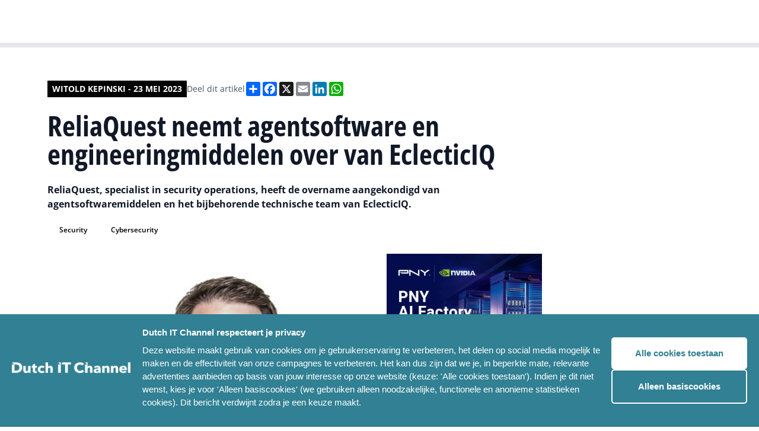

--- FILE ---
content_type: text/html; charset=UTF-8
request_url: https://www.dutchitchannel.nl/news/374858/reliaquest-neemt-agentsoftware-en-engineeringmiddelen-over-van-eclecticiq
body_size: 20029
content:


<!DOCTYPE html>
<html lang="en">
	<head>
		<meta charset="UTF-8"/>

		<meta name="viewport" content="width=device-width, initial-scale=1.0"/>

		<script type="module">!function(){const e=document.createElement("link").relList;if(!(e&&e.supports&&e.supports("modulepreload"))){for(const e of document.querySelectorAll('link[rel="modulepreload"]'))r(e);new MutationObserver((e=>{for(const o of e)if("childList"===o.type)for(const e of o.addedNodes)if("LINK"===e.tagName&&"modulepreload"===e.rel)r(e);else if(e.querySelectorAll)for(const o of e.querySelectorAll("link[rel=modulepreload]"))r(o)})).observe(document,{childList:!0,subtree:!0})}function r(e){if(e.ep)return;e.ep=!0;const r=function(e){const r={};return e.integrity&&(r.integrity=e.integrity),e.referrerpolicy&&(r.referrerPolicy=e.referrerpolicy),"use-credentials"===e.crossorigin?r.credentials="include":"anonymous"===e.crossorigin?r.credentials="omit":r.credentials="same-origin",r}(e);fetch(e.href,r)}}();</script>
<script type="module" src="/assets/assets/app.26d28ebb.js" crossorigin onload="e=new CustomEvent(&#039;vite-script-loaded&#039;, {detail:{path: &#039;src/app.js&#039;}});document.dispatchEvent(e);"></script>
<link href="/assets/assets/app.4063a434.css" rel="stylesheet">

				<link
		rel="stylesheet" href="/assets/styles/fonts.css"/>

				
			<link rel="stylesheet" href="/assets/styles/colors-dit.css"/>

			<link rel="apple-touch-icon" sizes="180x180" href="/favicon_dic/apple-touch-icon.png">
			<link rel="icon" type="image/png" sizes="32x32" href="/favicon_dic/favicon-32x32.png">
			<link rel="icon" type="image/png" sizes="16x16" href="/favicon_dic/favicon-16x16.png">
			<link rel="manifest" href="/favicon_dic/site.webmanifest">
			<link rel="mask-icon" href="/favicon_dic/safari-pinned-tab.svg" color="#5bbad5">
			<link rel="shortcut icon" href="/favicon_dic/favicon.ico">
			<meta name="msapplication-TileColor" content="#da532c">
			<meta name="msapplication-config" content="/favicon_dic/browserconfig.xml">
			<meta name="theme-color" content="#ffffff">

			
		
		<link rel="stylesheet" href="https://cdn.jsdelivr.net/npm/swiper@8/swiper-bundle.min.css"/>
		<link rel="stylesheet" href="https://cdn.jsdelivr.net/npm/@fancyapps/ui@4.0/dist/fancybox.css"/>
		<title>Dutch IT Channel
							-
				ReliaQuest neemt agentsoftware en engineeringmiddelen over van EclecticIQ
					</title>
		<script defer src="https://unpkg.com/alpinejs@3.10.3/dist/cdn.min.js"></script>
				<script src="https://cdn.jsdelivr.net/npm/swiper@8/swiper-bundle.min.js"></script>
				<script src="https://cdn.jsdelivr.net/npm/@fancyapps/ui@4.0/dist/fancybox.umd.js"></script>
				<script async src="https://platform.twitter.com/widgets.js" charset="utf-8"></script>
		<style>
									        [x-cloak] {
						            display: none;
						        }
						    </style>
						
						    <script>
						      window.dataLayer = window.dataLayer || [];
						    </script>
						
						    						
						    						    						    						
						    						      						      						      						        						      						    						      						      						        						      						      						    						      						        						      						      						      						    						
						  <title>Dutch IT Channel | ReliaQuest neemt agentsoftware en…</title>
<script>dataLayer = [];
(function(w,d,s,l,i){w[l]=w[l]||[];w[l].push({'gtm.start':
new Date().getTime(),event:'gtm.js'});var f=d.getElementsByTagName(s)[0],
j=d.createElement(s),dl=l!='dataLayer'?'&l='+l:'';j.async=true;j.src=
'https://www.googletagmanager.com/gtm.js?id='+i+dl;f.parentNode.insertBefore(j,f);
})(window,document,'script','dataLayer','GTM-KPVGL58');
</script><meta name="generator" content="SEOmatic">
<meta name="keywords" content="Security, cybersecurity">
<meta name="description" content="ReliaQuest neemt agentsoftware en engineeringmiddelen over van EclecticIQ">
<meta name="referrer" content="no-referrer-when-downgrade">
<meta name="robots" content="all">
<meta content="nl_NL" property="og:locale">
<meta content="Dutch IT Channel" property="og:site_name">
<meta content="website" property="og:type">
<meta content="https://www.dutchitchannel.nl/news/374858/reliaquest-neemt-agentsoftware-en-engineeringmiddelen-over-van-eclecticiq" property="og:url">
<meta content="ReliaQuest neemt agentsoftware en engineeringmiddelen over van…" property="og:title">
<meta content="ReliaQuest neemt agentsoftware en engineeringmiddelen over van EclecticIQ" property="og:description">
<meta content="https://dim-platform.transforms.svdcdn.com/production/uploads/articles/joep-gommers-persfoto-eletriq-2023-wk.jpg?w=1200&amp;h=630&amp;q=82&amp;auto=format&amp;fit=crop&amp;dm=1684405035&amp;s=59a9ea82a516a46913b6d8c896f4f70f" property="og:image">
<meta content="1200" property="og:image:width">
<meta content="630" property="og:image:height">
<meta content="ReliaQuest, specialist in security operations, heeft de overname aangekondigd van agentsoftwaremiddelen en het bijbehorende technische team van EclecticIQ." property="og:image:alt">
<meta name="twitter:card" content="summary_large_image">
<meta name="twitter:creator" content="@">
<meta name="twitter:title" content="ReliaQuest neemt agentsoftware en engineeringmiddelen over van…">
<meta name="twitter:description" content="ReliaQuest neemt agentsoftware en engineeringmiddelen over van EclecticIQ">
<meta name="twitter:image" content="https://dim-platform.transforms.svdcdn.com/production/uploads/articles/joep-gommers-persfoto-eletriq-2023-wk.jpg?w=800&amp;h=418&amp;q=82&amp;auto=format&amp;fit=crop&amp;dm=1684405035&amp;s=055913f52ddd53a8f7729bdd0de0a483">
<meta name="twitter:image:width" content="800">
<meta name="twitter:image:height" content="418">
<meta name="twitter:image:alt" content="ReliaQuest, specialist in security operations, heeft de overname aangekondigd van agentsoftwaremiddelen en het bijbehorende technische team van EclecticIQ.">
<link href="https://www.dutchitchannel.nl/news/374858/reliaquest-neemt-agentsoftware-en-engineeringmiddelen-over-van-eclecticiq" rel="canonical">
<link href="https://www.dutchitchannel.nl/" rel="home">
<link type="text/plain" href="https://www.dutchitchannel.nl/humans.txt" rel="author">
<link href="https://www.dutchitleaders.nl/news/374858/reliaquest-neemt-agentsoftware-en-engineeringmiddelen-over-van-eclecticiq" rel="alternate" hreflang="nl-nl">
<link href="https://www.dutchitchannel.nl/news/374858/reliaquest-neemt-agentsoftware-en-engineeringmiddelen-over-van-eclecticiq" rel="alternate" hreflang="x-default">
<link href="https://www.dutchitchannel.nl/news/374858/reliaquest-neemt-agentsoftware-en-engineeringmiddelen-over-van-eclecticiq" rel="alternate" hreflang="nl-nl">
<style>button[type=submit].ff-loading{display:inline-flex;flex-wrap:nowrap;align-items:center}button[type=submit].ff-loading:before{content:"";display:block;flex:1 0 11px;width:11px;height:11px;margin-right:10px;border-style:solid;border-width:2px;border-color:transparent transparent #fff #fff;border-radius:50%;animation:ff-loading .5s linear infinite}@keyframes ff-loading{0%{transform:rotate(0)}100%{transform:rotate(1turn)}}.freeform-pages{display:flex;padding:0;margin:0 0 10px;list-style:none}.freeform-pages li{margin:0 10px 0 0}.freeform-row{display:flex;justify-content:space-between;margin:0 -15px}.freeform-row .freeform-column{flex:1 0;padding:10px 0;margin:0 15px;box-sizing:border-box}.freeform-row .freeform-column>.freeform-row:first-child{margin-top:-10px}.freeform-row .freeform-column label{display:block}.freeform-row .freeform-column .input-group-one-line{display:flex;flex-wrap:wrap}.freeform-row .freeform-column .input-group-one-line label{padding-right:10px}.freeform-row .freeform-column .freeform-label{font-weight:bold}.freeform-row .freeform-column .freeform-label.freeform-required:after{content:"*";margin-left:5px;color:red}.freeform-row .freeform-column .freeform-input{width:100%;display:block;box-sizing:border-box}.freeform-row .freeform-column .freeform-input[type=checkbox],.freeform-row .freeform-column .freeform-input[type=radio]{width:auto;display:inline;margin-right:5px}.freeform-row .freeform-column .freeform-input.StripeElement{padding:4px 2px;border:1px solid #ccc;height:30px}.freeform-row .freeform-column .freeform-input-only-label{font-weight:normal}.freeform-row .freeform-column .freeform-input-only-label>.freeform-input{display:inline-block;width:auto;margin-right:5px}.freeform-row .freeform-column .freeform-errors,.freeform-row .freeform-column .ff-errors{list-style:none;padding:0;margin:5px 0 0}.freeform-row .freeform-column .freeform-errors>li,.freeform-row .freeform-column .ff-errors>li{color:red}.freeform-row .freeform-column .freeform-instructions{margin:0 0 5px;font-size:13px;color:#aba7a7}.freeform-row .freeform-column.freeform-column-content-align-left{display:flex;justify-content:flex-start}.freeform-row .freeform-column.freeform-column-content-align-left>button:not(:first-of-type){margin-left:5px}.freeform-row .freeform-column.freeform-column-content-align-center{display:flex;justify-content:center}.freeform-row .freeform-column.freeform-column-content-align-center>button:not(:first-of-type){margin-left:5px}.freeform-row .freeform-column.freeform-column-content-align-right{display:flex;justify-content:flex-end}.freeform-row .freeform-column.freeform-column-content-align-right>button:not(:first-of-type){margin-left:5px}.freeform-row .freeform-column.freeform-column-content-align-spread{display:flex;justify-content:space-between}.freeform-row .freeform-column.freeform-column-content-align-spread>button:not(:first-of-type){margin-left:5px}.ff-form-errors{padding:15px;border:1px solid #f5c6cb;background:#f8d7da;border-radius:5px;color:#721c24}.ff-form-errors>p{margin:0}.freeform-form-has-errors{color:#721c24}
</style></head>
						
						  <body class="text-base font-normal bg-white font-body"
						    x-data="{navbarIsOpen: false, scrollFromTop: false}"
						    x-init="window.pageYOffset > 60 ? scrollFromTop = true : scrollFromTop = false"
						    @scroll.window="window.pageYOffset > 60 ? scrollFromTop = true : scrollFromTop = false"
						    :class="{'overflow-hidden': navbarIsOpen, 'overflow-auto': !navbarIsOpen}"><noscript><iframe src="https://www.googletagmanager.com/ns.html?id=GTM-KPVGL58"
height="0" width="0" style="display:none;visibility:hidden"></iframe></noscript>

						                    

<header class="navigation navigation--brand-colors"
    :class="{'xl:h-20': !scrollFromTop, 'xl:h-14': scrollFromTop}">
    <div class="flex items-center justify-between w-full max-w-7xl space-x-5">
        <a href="/">
            <img src="/assets/images/logos/dit-logo-mobile--white.svg"
                alt="Dutch IT Chanel Logo mobile"
                class="block lg:hidden resize-none"/>
            <img src="/assets/images/logos/dit-logo-desktop--white.svg"
                alt="Dutch IT Chanel Logo desktop"
                class="hidden resize-none duration-200 lg:block trasition-all"
                :class="{'md:h-7': !scrollFromTop, 'md:h-6': scrollFromTop}"/>
        </a>
        <div class="flex flex-row-reverse space-x-1 space-x-reverse lgExtended:flex-row lgExtended:space-x-2">
                    <nav x-cloak class="flex lgExtended:block">
                <button 
                    class="p-2 nav-menu-button lgExtended:hidden nav-menu-button--brand-colors" 
                    @click="navbarIsOpen = !navbarIsOpen">
                    <img src="/assets/images/icons/hamburger.svg"
                        alt="Menu Icon"
                        class="h-4 w-3.5" />
                </button>
                <ul class="fixed left-0 right-0 top-[50px] min-h-screen p-4 space-y-0 transition duration-200 transform translate-x-full lgExtended:top-0 lgExtended:relative lgExtended:flex lgExtended:items-center lgExtended:min-h-0 lgExtended:space-x-2 lg:px-20 lgExtended:p-0 lgExtended:translate-x-0 navigation-items-container--brand-colors lg:transition-none"
                    :class="{'translate-x-full': !navbarIsOpen, 'translate-x-0 h-screen lgExtended:h-fit overflow-y-auto lgExtended:overflow-visible pb-20 lgExtended:pb-0': navbarIsOpen}">
                                                                <li
                                                            x-data="{navbarDropdownIsOpen: false}"
                                @mouseleave="navbarDropdownIsOpen = false"
                                class="nav-item--desktop"
                                                    >
                                                            <a
                                    href="https://www.dutchitchannel.nl/projecten/gartner-it-symposium-xpo-2025"                                    class="nav-item-link--desktop nav-item-link--desktop--brand-colors"
                                                                    >
                                    <span>Gartner</span>
                                </a>
                                                                                </li>
                                            <li
                                                            x-data="{navbarDropdownIsOpen: false}"
                                @mouseleave="navbarDropdownIsOpen = false"
                                class="nav-item--desktop"
                                                    >
                                                            <a
                                    href="https://www.dutchitchannel.nl/agenda"                                    class="nav-item-link--desktop nav-item-link--desktop--brand-colors"
                                                                    >
                                    <span>IT-agenda</span>
                                </a>
                                                                                </li>
                                            <li
                                                            x-data="{navbarDropdownIsOpen: false}"
                                @mouseleave="navbarDropdownIsOpen = false"
                                class="nav-item--desktop"
                                                    >
                                                            <span
                                    class="nav-item-link--desktop nav-item-link--desktop--brand-colors"
                                    @click="navbarDropdownIsOpen = !navbarDropdownIsOpen"
                                    x-on:click.prevent
                                    :class="{'' : navbarDropdownIsOpen}">
                                    <span>Meer</span>
                                                                            <img src="/assets/images/icons/chevron-down.svg"
                                            alt="Chevron Down Icon"
                                            class="nav-item-link__icon"
                                            :class="{'transform rotate-180': navbarDropdownIsOpen, 'transform rotate-0': !navbarDropdownIsOpen}"/>
                                                                    </span>
                                                                                        <ul
                                    class="nav-dropdown-links__container--desktop bg-brand-800"
                                    x-show="navbarDropdownIsOpen"
                                    @click.away="navbarDropdownIsOpen = false">
                                                            <li
                                                    >
                                                            <a href="https://www.dutchitchannel.nl/team"                                    class="nav-dropdown-link--desktop"
                                                                    >
                                    Ons team
                                </a>
                                                                                </li>
                                            <li
                                                    >
                                                            <a href="https://www.dutchitchannel.nl/partners"                                    class="nav-dropdown-link--desktop"
                                                                    >
                                    Partners
                                </a>
                                                                                </li>
                                            <li
                                                    >
                                                            <a href="https://www.dutchitchannel.nl/magazines"                                    class="nav-dropdown-link--desktop"
                                                                    >
                                    Magazines
                                </a>
                                                                                </li>
                                                    </ul>
                                                    </li>
                                            <li
                                                            x-data="{navbarDropdownIsOpen: false}"
                                @mouseleave="navbarDropdownIsOpen = false"
                                class="nav-item--desktop"
                                                    >
                                                            <a
                                    href="https://www.dutchitleaders.nl"                                    class="nav-item-link--desktop nav-item-link--desktop--brand-colors"
                                    target="_blank"                                >
                                    <span>Dutch IT Leaders</span>
                                        <img src="/assets/images/icons/external-link.svg"
                                            alt="External Link Icon" 
                                            class="ml-2" />
                                </a>
                                                                                </li>
                    
                                                                <li 
                                                            class="nav-accordion-item--mobile border-brand-300"
                                x-data="{accordionItemIsOpen: false}"
                                @mousedown.outside="accordionItemIsOpen = false"
                                                    >
                                                            <a href="https://www.dutchitchannel.nl/projecten/gartner-it-symposium-xpo-2025"                                    class="nav-accordion-item-button--mobile nav-accordion-item-button--mobile--brand-colors"
                                                                    >
                                    Gartner
                                </a>
                                                                                </li>
                                            <li 
                                                            class="nav-accordion-item--mobile border-brand-300"
                                x-data="{accordionItemIsOpen: false}"
                                @mousedown.outside="accordionItemIsOpen = false"
                                                    >
                                                            <a href="https://www.dutchitchannel.nl/agenda"                                    class="nav-accordion-item-button--mobile nav-accordion-item-button--mobile--brand-colors"
                                                                    >
                                    IT-agenda
                                </a>
                                                                                </li>
                                            <li 
                                                            class="nav-accordion-item--mobile border-brand-300"
                                x-data="{accordionItemIsOpen: false}"
                                @mousedown.outside="accordionItemIsOpen = false"
                                                    >
                                                            <button 
                                    type="button"
                                    class="nav-accordion-item-button--mobile nav-accordion-item-button--mobile--brand-colors"
                                    @click="accordionItemIsOpen !== true ? accordionItemIsOpen = true : accordionItemIsOpen = null">
                                    <span>Meer</span>
                                    <img src="/assets/images/icons/chevron-down.svg"
                                        alt="Chevron Down Icon" 
                                        class="h-2 transition duration-200"
                                        :class="{'transform rotate-180': accordionItemIsOpen, 'transform rotate-0': !accordionItemIsOpen}" />
                                </button>
														                                                            <ul 
                                    class="nav-accordion-body-links__container--mobile"
                                    :class="{'mb-3': accordionItemIsOpen}"
                                    x-ref="accordionItemBody" 
                                    x-bind:style="accordionItemIsOpen == true && 'max-height: ' + $refs.accordionItemBody.scrollHeight + 'px'">
                                                            <li 
                                                    >
                                                            <a href="https://www.dutchitchannel.nl/team" 
                                    class="nav-accordion-body-link--mobile nav-accordion-body-link--mobile--brand-colors"
                                                                    >
                                    Ons team
                                </a>
                                                                                </li>
                                            <li 
                                                    >
                                                            <a href="https://www.dutchitchannel.nl/partners" 
                                    class="nav-accordion-body-link--mobile nav-accordion-body-link--mobile--brand-colors"
                                                                    >
                                    Partners
                                </a>
                                                                                </li>
                                            <li 
                                                    >
                                                            <a href="https://www.dutchitchannel.nl/magazines" 
                                    class="nav-accordion-body-link--mobile nav-accordion-body-link--mobile--brand-colors"
                                                                    >
                                    Magazines
                                </a>
                                                                                </li>
                                                    </ul>
                                                    </li>
                                            <li 
                                                            class="nav-accordion-item--mobile border-brand-300"
                                x-data="{accordionItemIsOpen: false}"
                                @mousedown.outside="accordionItemIsOpen = false"
                                                    >
                                                            <a href="https://www.dutchitleaders.nl"                                    class="nav-accordion-item-button--mobile nav-accordion-item-button--mobile--brand-colors"
                                    target="_blank"                                >
                                    <span>Dutch IT Leaders</span>
                                    <img src="/assets/images/icons/external-link.svg"
                                        alt="External Link Icon" 
                                        class="ml-2" />
                                </a>
                                                                                </li>
                                    </ul>
            </nav>
            <a href="/zoeken" class="w-9 h-11 flex items-center self-center p-2 nav-search-link nav-search-link--brand-colors">
                <img src="/assets/images/icons/search.svg" class="w-5 h-5" alt="Search icon"/>
            </a>
        </div>
  </div>
</header>
						 	  <main class="overflow-hidden pt-14 md:pt-20">
						
						      						      						      
						      
	<div class="flex justify-center px-4 article-single lg:px-20 py-9 lg:py-14">
		<div class="w-full max-w-7xl">
			<article
				class="grid grid-cols-6 gap-4 article lg:grid-cols-12 lg:gap-6">
								<div class="col-span-6 lg:col-span-9 lg:row-span-1">
					<div class="flex flex-col-reverse gap-2.5 md:flex-row md:gap-3 md:items-center">
						<span class="author-name">
																								Witold Kepinski
																-
								23 mei 2023
													</span>
						<div class="sharing-links__container">
							<span class="sharing-links__title">
																	Deel dit artikel
															</span>
							<div class="flex flex-wrap gap-2.5">
								<div class="a2a_kit a2a_kit_size_24 a2a_default_style">
  <a class="a2a_dd" href="https://www.addtoany.com/share"></a>
  <a class="a2a_button_facebook"></a>
  <a class="a2a_button_x"></a>
  <a class="a2a_button_email"></a>
  <a class="a2a_button_linkedin"></a>
  <a class="a2a_button_whatsapp"></a>
</div>
<script>
  var a2a_config = a2a_config || {};
  a2a_config.locale = "nl";
</script>
<script async src="https://static.addtoany.com/menu/page.js"></script>							</div>
						</div>
					</div>
										
					<h1 class="title">
						ReliaQuest neemt agentsoftware en engineeringmiddelen over van EclecticIQ
					</h1>

					
													<p class="summary">
								ReliaQuest, specialist in security operations, heeft de overname aangekondigd van agentsoftwaremiddelen en het bijbehorende technische team van EclecticIQ.
							</p>
						
					
											<div class="tags__container">
															<a href="https://www.dutchitchannel.nl/zoeken?tag=security"
  class="tag text-brand-800 bg-brand-300">
  Security
</a>
															<a href="https://www.dutchitchannel.nl/zoeken?tag=cybersecurity"
  class="tag text-brand-800 bg-brand-300">
  Cybersecurity
</a>
													</div>
									</div>
												<div
					class="flex flex-col col-span-6 gap-4 lg:col-start-1 lg:col-end-7 lg:gap-6">
																										<div class="">
							<img class="content-image" src="https://dim-platform.transforms.svdcdn.com/production/uploads/articles/joep-gommers-persfoto-eletriq-2023-wk.jpg?w=1200&amp;q=82&amp;auto=format&amp;fit=crop&amp;dm=1684405035&amp;s=df0cc09484f36094eb9ed390efd8103a" alt="ReliaQuest neemt agentsoftware en engineeringmiddelen over van EclecticIQ image"/>
						</div>
																					<div class="">
							<div class="content-text-with-redactor">
								<p>Deze overname voegt zowel snelheid als capaciteit toe aan GreyMatter's snelgroeiende lijst van bilaterale integraties voor een grotere automatisering van detectie, onderzoek en respons. Met meer dan 80 integraties vandaag, zal dit niet alleen de mogelijkheden van de huidige integraties verbeteren, maar zal ReliaQuest ook in staat stellen om snel nieuwe integraties te laten groeien en snel te reageren op nieuwe en opkomende technologieën.</p>

<p>"We weten hoe belangrijk het is dat beveiligingsteams snel toegang hebben tot bruikbare gegevens, zodat ze de resultaten voor hun bedrijf kunnen helpen verbeteren", zegt Brian Murphy, oprichter en CEO van ReliaQuest. "In combinatie met onze onlangs aangekondigde generatieve AI-mogelijkheden binnen GreyMatter Intelligent Analysis, zullen deze nieuwe agentmiddelen ReliaQuest-klanten in staat stellen hun gemiddelde tijd om beveiligingsincidenten op te lossen drastisch terug te brengen van uren naar minuten."</p>
<p><a href="https://bit.ly/eclecticiq-reliaquest" target="_blank" rel="noreferrer noopener">EclecticIQ</a>, opgericht in 2014 met het hoofdkantoor in Nederland, is een toonaangevende Europese leverancier van cyberbeveiliging die wereldwijd actief is. Het bedrijf is onlangs door de Europese VC-gemeenschap uitgeroepen tot een van de 10 <a href="https://sifted.eu/articles/10-defence-tech-startups-to-watch" target="_blank" rel="noreferrer noopener">'Europese start-ups op het gebied van defensietechnologie om in de gaten te houden' .</a></p>
<p>“EclecticIQ stelt beveiligingsteams in staat met innovatieve technologie om het volledige potentieel van Cyber ​​Threat Intelligence te ontsluiten, de verdediging te versterken en risico's proactief te beperken. Net als ReliaQuest geloven we sterk in open en uitbreidbare technologieën. Door deze overeenkomst met ReliaQuest aan te gaan, kunnen meer organisaties profiteren van de krachtige agenttechnologie die we hebben gebouwd”, aldus Joep Gommers (foto), oprichter en CEO van <a href="https://bit.ly/eclecticiq-reliaquest" target="_blank" rel="noreferrer noopener">EclecticIQ</a> .</p>
							</div>
						</div>
					
					
					

											<div>
							<a href="/redactie" class="inline-flex px-4 py-2 font-semibold button--primary bg-brand-600">
								Tip de redactie
							</a>
						</div>
									</div>

								<div
					class="flex flex-col col-span-6 gap-4 lg:col-start-7 lg:col-end-13 lg:gap-6">
					
					<div class="grid grid-cols-1 gap-4 md:grid-cols-2 lg:gap-6">
													<a href="https://www.pny.com/en-eu/professional/solutions/pny-ai-factory?utm_source=dutshitchannel&amp;utm_medium=banner&amp;utm_campaign=ai_factory&amp;utm_content=672x560" target="_blank" onclick="
  trackBannerClick(
    722294, 
    'PNY 01-2026 BW', 
    'square', 
    '', 
    ''
  )">
  <img src="https://dim-platform.transforms.svdcdn.com/production/uploads/ads/pny-ai-factory-display-uk-672x560-1.jpg?w=672&amp;h=560&amp;auto=compress%2Cformat&amp;fit=crop&amp;dm=1768231327&amp;s=71fd2cccd80d9cbbab3938e80ff9c2af" alt="PNY 01-2026 BW" />
</a>

<script>
window.dataLayer = window.dataLayer || []; 
window.dataLayer.push({
  event: "banner_view",
  banners: [
      {
        banner_id: 722294,
        banner_name: 'PNY 01-2026 BW',
        banner_format: 'square',
        partner_id: '',
        partner_name: ''
      }
  ]
});
</script>						
											</div>

										

										

          
																																														<div class="">
															  <section class="related-events">
    <div class="md:flex md:justify-between md:items-center">
              <h2 class="text-2xl font-bold text-gray-900 uppercase md:text-3xl font-title">
          Dutch IT events
        </h2>
                    <a href="#"
          class="hidden py-2 font-semibold md:block button--primary bg-brand-600">
          Alle events
        </a>
          </div>
    <div class="related-events-swiper">
      <div class="flex flex-row swiper-wrapper">
                  

<div class="spotlight-item swiper-slide ">
      <a href="https://www.dutchitchannel.nl/evenementen/dutch-it-security-day-op-18-juni-2025"
      class="grid h-full grid-cols-1 grid-rows-1 overflow-hidden group">
                                              <div class="spotlight-item__background group-hover:scale-105"
        style="background-image: url(https://dim-platform.transforms.svdcdn.com/production/uploads/articles/trust-security-freepik-08-2023-WH.jpg?w=600&amp;h=600&amp;auto=compress%2Cformat&amp;fit=crop&amp;dm=1693382007&amp;s=530d985362e903750396bafd20bb8358)"></div>

      <div class="spotlight-item__foreground p-3 lg:p-4">
        <div class="foreground__body">
          <div class="foreground__article-type">
                                      <img src="/assets/images/icons/event-black.svg"
                alt="Event icon" />
                        <p class="article-type__text">
              Event
            </p>
          </div>
                      <p class="foreground__article-title text-xl">
              Dutch IT Security Day op 18 juni 2026
            </p>
                  </div>
      </div>
    </a>
  </div>
                  

<div class="spotlight-item swiper-slide ">
      <a href="https://www.dutchitchannel.nl/evenementen/dutch-it-channel-awards-2025"
      class="grid h-full grid-cols-1 grid-rows-1 overflow-hidden group">
                                              <div class="spotlight-item__background group-hover:scale-105"
        style="background-image: url(https://dim-platform.transforms.svdcdn.com/production/uploads/articles/dutch-it-channel-awards-2023-14-maart-2024-receptie-studio21-hilversum.jpg?w=600&amp;h=600&amp;auto=compress%2Cformat&amp;fit=crop&amp;dm=1710597728&amp;s=9f47b388a7f47073cec5999eaeb355d0)"></div>

      <div class="spotlight-item__foreground p-3 lg:p-4">
        <div class="foreground__body">
          <div class="foreground__article-type">
                                      <img src="/assets/images/icons/event-black.svg"
                alt="Event icon" />
                        <p class="article-type__text">
              Event
            </p>
          </div>
                      <p class="foreground__article-title text-xl">
              Dutch IT Channel Awards 2025
            </p>
                  </div>
      </div>
    </a>
  </div>
              </div>
    </div>
          <div class="flex mt-4 md:hidden">
        <a href="#"
          class="py-2 font-semibold button--primary bg-brand-600">
          Alle events
        </a>
      </div>
      </section>
  <!-- prettier-ignore-start -->
	<script>
		const relatedEventsSwiper = new Swiper('.related-events-swiper', { 
			direction: 'horizontal', 
			loop: false, 
			slidesPerView: "auto", 
			spaceBetween: 16,
			breakpoints: { 
				768: { spaceBetween: 24 }, 
			}, 
			a11y: true, 
			keyboardControl: true, 
			grabCursor: true, 
		});
	</script>
	<!-- prettier-ignore-end -->
							</div>
															</div>

				<div class="col-span-6">
																		<a href="https://www.pny.com/en-eu/professional/solutions/pny-ai-factory?utm_source=dutshitchannel&amp;utm_medium=banner&amp;utm_campaign=ai_factory&amp;utm_content=936x120" class="w-full flex h-full" target=&quot;_blank&quot; onclick="
																				  trackBannerClick(
																				    722298,
																				    'PNY 01-2026 BN',
																				    'horizontal',
																				    '',
																				    ''
																				  )">
			<img class="w-full" src="https://dim-platform.transforms.svdcdn.com/production/uploads/ads/pny-ai-factory-display-uk-936x120-1.jpg?w=936&amp;h=120&amp;auto=compress%2Cformat&amp;fit=crop&amp;dm=1768231325&amp;s=cf2a848edf5fdb184d86989f28dcc04b" alt="PNY 01-2026 BN"/>
		</a>

		<script>
window.dataLayer = window.dataLayer || []; 
window.dataLayer.push({
  event: "banner_view",
  banners: [
      {
        banner_id: 722298,
        banner_name: 'PNY 01-2026 BN',
        banner_format: 'horizontal',
        partner_id: '',
        partner_name: ''
      }
  ]
});
</script>									</div>
																                          													<div class="col-span-6 lg:col-start-1 lg:col-end-7 lg:row-span-1">
						

<section class="related-articles-by-partner">
  <div>
    <div class="block">
      <div class="flex flex-col items-end">
	<svg class="divider-icon" width="100%" height="2" viewBox="0 0 628 2" fill="none" xmlns="http://www.w3.org/2000/svg" preserveAspectRatio="none">
		<rect width="628" height="2"/>
	</svg>
	<svg class="divider-icon" width="16" height="16" viewBox="0 0 16 16" fill="none" xmlns="http://www.w3.org/2000/svg">
		<path d="M16 0V16L0 0H16Z"/>
	</svg>
</div>    </div>
    <div>
      <h2 class="title">
        Meer over Security
      </h2>

              
<div class="mt-4 highlight-item">
  <a href="https://www.dutchitchannel.nl/news/722716/kritiek-lek-in-cisco-beveiligingssoftware" class="flex flex-row space-x-3 group">
          <div class="flex-shrink-0">
					<img class="object-cover w-16 lg:w-[90px]"
						src="https://dim-platform.transforms.svdcdn.com/production/uploads/articles/187753_cisco-logo-2021-witold.jpg?w=180&amp;h=140&amp;auto=compress%2Cformat&amp;fit=crop&amp;dm=1679988850&amp;s=313e37b2da44f10710bd6ccf9fa67ec2"
						alt="Kritiek lek in Cisco-beveiligingssoftware" />
      </div>
        <div class="flex flex-col">
              <div class="flex flex-row flex-wrap items-center space-x-1 text-sm text-gray-500">
                                <svg class="fill-gray-500" width="16" height="11" viewBox="0 0 16 11" fill="none" xmlns="http://www.w3.org/2000/svg">
<path d="M15.2188 0H2.53125C2.14844 0 1.875 0.300781 1.875 0.65625V0.875H0.78125C0.398438 0.875 0.125 1.17578 0.125 1.53125V8.96875C0.125 9.81641 0.808594 10.5 1.65625 10.5H14.5625C15.2734 10.5 15.875 9.92578 15.875 9.1875V0.65625C15.875 0.300781 15.5742 0 15.2188 0ZM1.65625 9.1875C1.51953 9.1875 1.4375 9.10547 1.4375 8.96875V2.1875H1.875V8.96875C1.875 9.10547 1.76562 9.1875 1.65625 9.1875ZM8.10938 8.75H3.95312C3.76172 8.75 3.625 8.61328 3.625 8.42188V8.20312C3.625 8.03906 3.76172 7.875 3.95312 7.875H8.10938C8.27344 7.875 8.4375 8.03906 8.4375 8.20312V8.42188C8.4375 8.61328 8.27344 8.75 8.10938 8.75ZM13.7969 8.75H9.64062C9.44922 8.75 9.3125 8.61328 9.3125 8.42188V8.20312C9.3125 8.03906 9.44922 7.875 9.64062 7.875H13.7969C13.9609 7.875 14.125 8.03906 14.125 8.20312V8.42188C14.125 8.61328 13.9609 8.75 13.7969 8.75ZM8.10938 6.125H3.95312C3.76172 6.125 3.625 5.98828 3.625 5.79688V5.57812C3.625 5.41406 3.76172 5.25 3.95312 5.25H8.10938C8.27344 5.25 8.4375 5.41406 8.4375 5.57812V5.79688C8.4375 5.98828 8.27344 6.125 8.10938 6.125ZM13.7969 6.125H9.64062C9.44922 6.125 9.3125 5.98828 9.3125 5.79688V5.57812C9.3125 5.41406 9.44922 5.25 9.64062 5.25H13.7969C13.9609 5.25 14.125 5.41406 14.125 5.57812V5.79688C14.125 5.98828 13.9609 6.125 13.7969 6.125ZM13.7969 3.5H3.95312C3.76172 3.5 3.625 3.36328 3.625 3.17188V2.07812C3.625 1.91406 3.76172 1.75 3.95312 1.75H13.7969C13.9609 1.75 14.125 1.91406 14.125 2.07812V3.17188C14.125 3.36328 13.9609 3.5 13.7969 3.5Z"/>
</svg>
          																														<span class="not-italic capitalize">Nieuws -&nbsp</span>
																							<span>Witold Kepinski -&nbsp</span>
																						<span>17-01-2026</span>
					        </div>
      
              <p class="text-sm font-semibold text-gray-900 group-hover:underline">
          Kritiek lek in Cisco-beveiligingssoftware
        </p>
                    <p class="mt-1 text-xs font-bold text-gray-500 uppercase lg:block">
                                    Security,                                                cyberseurity,                              </p>
          </div>
  </a>
</div>
              
<div class="mt-4 highlight-item">
  <a href="https://www.dutchitchannel.nl/news/722715/microsoft-windows-11-25h2-nu-breed-beschikbaar" class="flex flex-row space-x-3 group">
          <div class="flex-shrink-0">
					<img class="object-cover w-16 lg:w-[90px]"
						src="https://dim-platform.transforms.svdcdn.com/production/uploads/articles/windows-11-persfoto-05-2024-microsoft.jpg?w=180&amp;h=140&amp;auto=compress%2Cformat&amp;fit=crop&amp;dm=1715594531&amp;s=871b28197ed75398c8665bcd52990a0b"
						alt="Microsoft Windows 11 25H2 nu breed beschikbaar" />
      </div>
        <div class="flex flex-col">
              <div class="flex flex-row flex-wrap items-center space-x-1 text-sm text-gray-500">
                                <svg class="fill-gray-500" width="16" height="11" viewBox="0 0 16 11" fill="none" xmlns="http://www.w3.org/2000/svg">
<path d="M15.2188 0H2.53125C2.14844 0 1.875 0.300781 1.875 0.65625V0.875H0.78125C0.398438 0.875 0.125 1.17578 0.125 1.53125V8.96875C0.125 9.81641 0.808594 10.5 1.65625 10.5H14.5625C15.2734 10.5 15.875 9.92578 15.875 9.1875V0.65625C15.875 0.300781 15.5742 0 15.2188 0ZM1.65625 9.1875C1.51953 9.1875 1.4375 9.10547 1.4375 8.96875V2.1875H1.875V8.96875C1.875 9.10547 1.76562 9.1875 1.65625 9.1875ZM8.10938 8.75H3.95312C3.76172 8.75 3.625 8.61328 3.625 8.42188V8.20312C3.625 8.03906 3.76172 7.875 3.95312 7.875H8.10938C8.27344 7.875 8.4375 8.03906 8.4375 8.20312V8.42188C8.4375 8.61328 8.27344 8.75 8.10938 8.75ZM13.7969 8.75H9.64062C9.44922 8.75 9.3125 8.61328 9.3125 8.42188V8.20312C9.3125 8.03906 9.44922 7.875 9.64062 7.875H13.7969C13.9609 7.875 14.125 8.03906 14.125 8.20312V8.42188C14.125 8.61328 13.9609 8.75 13.7969 8.75ZM8.10938 6.125H3.95312C3.76172 6.125 3.625 5.98828 3.625 5.79688V5.57812C3.625 5.41406 3.76172 5.25 3.95312 5.25H8.10938C8.27344 5.25 8.4375 5.41406 8.4375 5.57812V5.79688C8.4375 5.98828 8.27344 6.125 8.10938 6.125ZM13.7969 6.125H9.64062C9.44922 6.125 9.3125 5.98828 9.3125 5.79688V5.57812C9.3125 5.41406 9.44922 5.25 9.64062 5.25H13.7969C13.9609 5.25 14.125 5.41406 14.125 5.57812V5.79688C14.125 5.98828 13.9609 6.125 13.7969 6.125ZM13.7969 3.5H3.95312C3.76172 3.5 3.625 3.36328 3.625 3.17188V2.07812C3.625 1.91406 3.76172 1.75 3.95312 1.75H13.7969C13.9609 1.75 14.125 1.91406 14.125 2.07812V3.17188C14.125 3.36328 13.9609 3.5 13.7969 3.5Z"/>
</svg>
          																														<span class="not-italic capitalize">Nieuws -&nbsp</span>
																							<span>Witold Kepinski -&nbsp</span>
																						<span>17-01-2026</span>
					        </div>
      
              <p class="text-sm font-semibold text-gray-900 group-hover:underline">
          Microsoft Windows 11 25H2 nu breed beschikbaar
        </p>
                    <p class="mt-1 text-xs font-bold text-gray-500 uppercase lg:block">
                                    Besturingssysteem,                                                Besturingssystemen,                                                notebooks,                                                PC,                                                Software                                                    </p>
          </div>
  </a>
</div>
              
<div class="mt-4 highlight-item">
  <a href="https://www.dutchitchannel.nl/news/722678/aikido-krijgt-kapitaalinjectie-van-60-miljoen-dollar" class="flex flex-row space-x-3 group">
          <div class="flex-shrink-0">
					<img class="object-cover w-16 lg:w-[90px]"
						src="https://dim-platform.transforms.svdcdn.com/production/uploads/articles/investering-investment-private-equity-freepik-03-2025-wh.jpg?w=180&amp;h=140&amp;auto=compress%2Cformat&amp;fit=crop&amp;dm=1741166762&amp;s=c5e2f5334b3a2dedfbaed82cd465563b"
						alt="Aikido krijgt kapitaalinjectie van 60 miljoen dollar" />
      </div>
        <div class="flex flex-col">
              <div class="flex flex-row flex-wrap items-center space-x-1 text-sm text-gray-500">
                                <svg class="fill-gray-500" width="16" height="11" viewBox="0 0 16 11" fill="none" xmlns="http://www.w3.org/2000/svg">
<path d="M15.2188 0H2.53125C2.14844 0 1.875 0.300781 1.875 0.65625V0.875H0.78125C0.398438 0.875 0.125 1.17578 0.125 1.53125V8.96875C0.125 9.81641 0.808594 10.5 1.65625 10.5H14.5625C15.2734 10.5 15.875 9.92578 15.875 9.1875V0.65625C15.875 0.300781 15.5742 0 15.2188 0ZM1.65625 9.1875C1.51953 9.1875 1.4375 9.10547 1.4375 8.96875V2.1875H1.875V8.96875C1.875 9.10547 1.76562 9.1875 1.65625 9.1875ZM8.10938 8.75H3.95312C3.76172 8.75 3.625 8.61328 3.625 8.42188V8.20312C3.625 8.03906 3.76172 7.875 3.95312 7.875H8.10938C8.27344 7.875 8.4375 8.03906 8.4375 8.20312V8.42188C8.4375 8.61328 8.27344 8.75 8.10938 8.75ZM13.7969 8.75H9.64062C9.44922 8.75 9.3125 8.61328 9.3125 8.42188V8.20312C9.3125 8.03906 9.44922 7.875 9.64062 7.875H13.7969C13.9609 7.875 14.125 8.03906 14.125 8.20312V8.42188C14.125 8.61328 13.9609 8.75 13.7969 8.75ZM8.10938 6.125H3.95312C3.76172 6.125 3.625 5.98828 3.625 5.79688V5.57812C3.625 5.41406 3.76172 5.25 3.95312 5.25H8.10938C8.27344 5.25 8.4375 5.41406 8.4375 5.57812V5.79688C8.4375 5.98828 8.27344 6.125 8.10938 6.125ZM13.7969 6.125H9.64062C9.44922 6.125 9.3125 5.98828 9.3125 5.79688V5.57812C9.3125 5.41406 9.44922 5.25 9.64062 5.25H13.7969C13.9609 5.25 14.125 5.41406 14.125 5.57812V5.79688C14.125 5.98828 13.9609 6.125 13.7969 6.125ZM13.7969 3.5H3.95312C3.76172 3.5 3.625 3.36328 3.625 3.17188V2.07812C3.625 1.91406 3.76172 1.75 3.95312 1.75H13.7969C13.9609 1.75 14.125 1.91406 14.125 2.07812V3.17188C14.125 3.36328 13.9609 3.5 13.7969 3.5Z"/>
</svg>
          																														<span class="not-italic capitalize">Nieuws -&nbsp</span>
																							<span>Witold Kepinski -&nbsp</span>
																						<span>17-01-2026</span>
					        </div>
      
              <p class="text-sm font-semibold text-gray-900 group-hover:underline">
          Aikido krijgt kapitaalinjectie van 60 miljoen dollar
        </p>
                    <p class="mt-1 text-xs font-bold text-gray-500 uppercase lg:block">
                                    cybersecurity,                                                Security,                                                investering,                              </p>
          </div>
  </a>
</div>
      
      <div class="flex mt-4">
        <a href="/zoeken?tag=security"
          class="px-4 py-2 font-semibold button--primary bg-brand-600 lg:py-3 lg:px-5">
          Alles over Security
        </a>
      </div>
    </div>
  </div>
</section>
					</div>

					  <script>
    window.dataLayer = window.dataLayer || [];
    window.dataLayer.push({
      event: "content_list",
      content_list_name: "singleArticleRelatedByTag",
      items: 
        [{
            position: 1,
            content_id: 722716,
			      content_type: "news",
            url: "https://www.dutchitchannel.nl/news/722716/kritiek-lek-in-cisco-beveiligingssoftware",
            title: "Kritiek lek in Cisco-beveiligingssoftware",
            date_created: "2026-01-17",
			      date_updated: "2026-01-17",
            tags: [ "Security","cyberseurity" ],
            is_spotlight: false,
			      is_highlight: false,
            author: "Witold Kepinski",
                                  }]
      });
  </script>
    <script>
    window.dataLayer = window.dataLayer || [];
    window.dataLayer.push({
      event: "content_list",
      content_list_name: "singleArticleRelatedByTag",
      items: 
        [{
            position: 2,
            content_id: 722715,
			      content_type: "news",
            url: "https://www.dutchitchannel.nl/news/722715/microsoft-windows-11-25h2-nu-breed-beschikbaar",
            title: "Microsoft Windows 11 25H2 nu breed beschikbaar",
            date_created: "2026-01-17",
			      date_updated: "2026-01-17",
            tags: [ "Besturingssysteem","Besturingssystemen","notebooks","PC","Software","Security" ],
            is_spotlight: false,
			      is_highlight: false,
            author: "Witold Kepinski",
                                  }]
      });
  </script>
    <script>
    window.dataLayer = window.dataLayer || [];
    window.dataLayer.push({
      event: "content_list",
      content_list_name: "singleArticleRelatedByTag",
      items: 
        [{
            position: 3,
            content_id: 722678,
			      content_type: "news",
            url: "https://www.dutchitchannel.nl/news/722678/aikido-krijgt-kapitaalinjectie-van-60-miljoen-dollar",
            title: "Aikido krijgt kapitaalinjectie van 60 miljoen dollar",
            date_created: "2026-01-17",
			      date_updated: "2026-01-16",
            tags: [ "cybersecurity","Security","investering" ],
            is_spotlight: false,
			      is_highlight: false,
            author: "Witold Kepinski",
                                  }]
      });
  </script>
  

																							<div class="col-span-6 lg:col-start-7 lg:col-end-13 lg:row-span-1">
							<section class="article-author">
  <div class="flex flex-col items-end">
	<svg class="divider-icon" width="100%" height="2" viewBox="0 0 628 2" fill="none" xmlns="http://www.w3.org/2000/svg" preserveAspectRatio="none">
		<rect width="628" height="2"/>
	</svg>
	<svg class="divider-icon" width="16" height="16" viewBox="0 0 16 16" fill="none" xmlns="http://www.w3.org/2000/svg">
		<path d="M16 0V16L0 0H16Z"/>
	</svg>
</div>  <div>
          <h2 class="article-author--title">
        Over Witold Kepinski
      </h2>
              <div class="article-author__body">
        <div class="article-author--author-social-information">
          <div class="article-author--author-avatar__container">
                          <img class="article-author--author-avatar"
                src="https://dim-platform.transforms.svdcdn.com/production/uploads/articles/Witold.jpeg?w=4000&amp;h=2667&amp;auto=compress%2Cformat&amp;fit=crop&amp;dm=1733764037&amp;s=ad9db6e86c66c31c8335c1c59bdf59e0"
                alt="Witold Kepinski" />
                      </div>
                      <div class="article-author__author-links__wrapper">
                              <a href="http://facebook.com/dutchitchannel" target="_blank">
                                    <svg width="20"
                    height="20"
                    viewBox="0 0 20 20"
                    fill="none"
                    xmlns="http://www.w3.org/2000/svg"
                    class="fill-brand-600">
                    <path d="M17.8571 0H2.14286C0.9375 0 0 0.982143 0 2.14286V17.8571C0 19.0625 0.9375 20 2.14286 20H8.25893V13.2143H5.44643V10H8.25893V7.58929C8.25893 4.82143 9.91071 3.25893 12.4107 3.25893C13.6607 3.25893 14.9107 3.48214 14.9107 3.48214V6.20536H13.5268C12.1429 6.20536 11.6964 7.05357 11.6964 7.94643V10H14.7768L14.2857 13.2143H11.6964V20H17.8571C19.0179 20 20 19.0625 20 17.8571V2.14286C20 0.982143 19.0179 0 17.8571 0Z" />
                  </svg>
                                  </a>
                              <a href="https://www.linkedin.com/in/witoldkepinski/" target="_blank">
                                    <svg width="21"
                    height="20"
                    viewBox="0 0 21 20"
                    fill="none"
                    xmlns="http://www.w3.org/2000/svg"
                    class="fill-brand-600">
                    <path d="M19.2853 0C19.6722 0 19.9996 0.14881 20.2674 0.446429C20.5651 0.714286 20.7139 1.04167 20.7139 1.42857V18.5714C20.7139 18.9583 20.5651 19.2857 20.2674 19.5536C19.9996 19.8512 19.6722 20 19.2853 20H2.14244C1.75553 20 1.41327 19.8512 1.11565 19.5536C0.847796 19.2857 0.713867 18.9583 0.713867 18.5714V1.42857C0.713867 1.04167 0.847796 0.714286 1.11565 0.446429C1.41327 0.14881 1.75553 0 2.14244 0H19.2853ZM6.7853 17.1429V7.58929H3.79422V17.1429H6.7853ZM4.06208 5.80357C4.38946 6.13095 4.79125 6.29464 5.26744 6.29464C5.74363 6.29464 6.14541 6.13095 6.4728 5.80357C6.82994 5.44643 7.00851 5.04464 7.00851 4.59821C7.00851 4.12202 6.82994 3.72024 6.4728 3.39286C6.14541 3.03571 5.74363 2.85714 5.26744 2.85714C4.79125 2.85714 4.38946 3.03571 4.06208 3.39286C3.7347 3.72024 3.57101 4.12202 3.57101 4.59821C3.57101 5.04464 3.7347 5.44643 4.06208 5.80357ZM17.8567 17.1429V11.9196C17.8567 10.4315 17.6037 9.3006 17.0978 8.52679C16.6216 7.75298 15.699 7.36607 14.3299 7.36607C13.6454 7.36607 13.0502 7.51488 12.5442 7.8125C12.068 8.11012 11.7258 8.46726 11.5174 8.88393H11.4728V7.58929H8.61565V17.1429H11.6067V12.4107C11.6067 11.6667 11.7258 11.0714 11.9639 10.625C12.202 10.1786 12.6633 9.95536 13.3478 9.95536C13.7049 9.95536 14.0026 10.0298 14.2407 10.1786C14.4787 10.3274 14.6276 10.5506 14.6871 10.8482C14.7764 11.1458 14.8359 11.4137 14.8657 11.6518C14.8954 11.8601 14.9103 12.1429 14.9103 12.5V17.1429H17.8567Z" />
                  </svg>
                                  </a>
                              <a href="http://twitter.com/witoldkepinski" target="_blank">
                                    <svg width="21"
                    height="20"
                    viewBox="0 0 21 20"
                    fill="none"
                    xmlns="http://www.w3.org/2000/svg"
                    class="fill-brand-600">
                    <path d="M18.7141 0H2.99979C1.79443 0 0.856934 0.982143 0.856934 2.14286V17.8571C0.856934 19.0625 1.79443 20 2.99979 20H18.7141C19.8748 20 20.8569 19.0625 20.8569 17.8571V2.14286C20.8569 0.982143 19.8748 0 18.7141 0ZM16.5266 7.09821C16.5266 7.23214 16.5266 7.36607 16.5266 7.5C16.5266 11.3393 13.5801 15.8036 8.17836 15.8036C6.52658 15.8036 5.00872 15.3571 3.71408 14.5089C3.93729 14.5536 4.16051 14.5536 4.38372 14.5536C5.76765 14.5536 7.01765 14.0625 8.04443 13.3036C6.74979 13.2589 5.67836 12.4107 5.27658 11.25C5.76765 11.3393 6.16943 11.3393 6.61586 11.2054C5.27658 10.9375 4.29443 9.77679 4.29443 8.34822V8.30357C4.65158 8.52679 5.09801 8.66072 5.58908 8.66072C4.78551 8.125 4.29443 7.23214 4.29443 6.25C4.29443 5.66964 4.42836 5.17857 4.69622 4.73214C6.12479 6.51786 8.31229 7.67857 10.723 7.8125C10.3212 5.84822 11.7944 4.19643 13.5801 4.19643C14.4284 4.19643 15.1873 4.55357 15.723 5.13393C16.3926 5 17.0176 4.77679 17.598 4.41964C17.3748 5.13393 16.8837 5.66964 16.3034 6.02679C16.8837 5.98214 17.4641 5.80357 17.9998 5.58036C17.598 6.16071 17.0623 6.69643 16.5266 7.09821Z" />
                  </svg>

                                  </a>
                          </div>
                  </div>
        <div class="article-author--author-description">
          <div>
                          <p class="article-author--summary">
                Witold Kepinski (1969) is Bestuurder, Editor-in-Chief en Director Content van Dutch IT Channel en Dutch IT Leaders.
Witold Kepinski is 25 jaar actief in de IT Media en Tech Business branche
              </p>
                                      <p class="article-author--description-text">
                Witold Kepinski geeft met een gespecialiseerd team van redacteuren, bloggers en videomakers inzicht in tech business trends en toepassingen waarmee IT-beslissers en Channel Partners impact maken.
              </p>
                      </div>
                      <div>
              <a href="https://www.dutchitchannel.nl/authors/witoldkepinski"
                class="py-2 font-semibold button--primary bg-brand-600 max-w-fit whitespace-nowrap">
                Auteur pagina
              </a>
            </div>
                  </div>
      </div>
      </div>
</section>
						</div>
													
			</article>
		</div>
	</div>
	<section class="newsletter freeform--regular">
  <div class="flex justify-center px-4 bg-brand-200 lg:px-20 py-9 md:pt-14 md:pb-16">
    <div class="w-full max-w-7xl">
      <div class="grid gap-4 md:gap-10">
        <div>
                      <h2 class="title">
              Wil jij dagelijkse updates?
            </h2>
                                <p class="mt-2 text-base text-gray-900 md:text-xl">
              Schrijf je dan in voor onze nieuwsbrief!
            </p>
                  </div>
          
<form  method="post" data-freeform data-id="dd43ea-form-kyJXVDloY-XNBk1akMK-DVbRBAr5HnAUOE6I6CpjrOoZxMeSSiOhqk2HfdOa" data-handle="newsletter" data-ajax data-disable-submit data-success-message="Je aanmelding wordt verwerkt." data-error-message="Sorry, er is een fout opgetreden bij het indienen van het formulier. Controleer de velden hieronder en probeer het opnieuw." data-gtm data-gtm-event-name="form_submit_newsletter_dic" >
<div class="freeform_form_handle" style="position: absolute !important; width: 0 !important; height: 0 !important; overflow: hidden !important;" aria-hidden="true" tabindex="-1"><label aria-hidden="true" tabindex="-1" for="freeform_form_handle">Leave this field blank</label><input type="text" value="" name="freeform_form_handle" id="freeform_form_handle" aria-hidden="true" autocomplete="off" tabindex="-1" /></div><input type="hidden" name="freeform_payload" value="OrSFKmWfPksRzJRTZMXfyWY4OTFlYTIyOGZmNTRiMmI4M2U3OTcxM2NmMzM2MjI4ODRiYWMxNzFkOTEyMmEwYjdkNDQwNGQ1NWQxZWY4ZjLOMz0w8Jgx2fowGDEJrBGjLlmnUXji3miGus8Y93VY/[base64]/0jMEcSodqee0sVCHbebWQSEhb+o7CoWI8+8GZ4ywh7sfGSt5k0p9tElIDvwvLOPHqPaPF4I3BZIJ9IfL3WQ==" />
<input type="hidden" name="formHash" value="kyJXVDloY-XNBk1akMK-DVbRBAr5HnAUOE6I6CpjrOoZxMeSSiOhqk2HfdOa" />
<input type="hidden" name="CRAFT_CSRF_TOKEN" value="NFT8Q_cE8HI-aDVjz4AEq-hHFx0YQI1cOR9mnChTtpR-UE_GcYBj0WcMqRGmcqEtE1pXWvfSY928PVMwIQvrGF5YIcZHO4TLMzUlvz7CAJk=" />
<input type="hidden" name="freeform-action" value="submit" />
<div id="dd43ea-form-kyJXVDloY-XNBk1akMK-DVbRBAr5HnAUOE6I6CpjrOoZxMeSSiOhqk2HfdOa" data-scroll-anchor style="display: none;"></div>
<input type="hidden" name="action" value="freeform/submit" />

<script>
  var form = document.querySelector('[data-id="dd43ea-form-kyJXVDloY-XNBk1akMK-DVbRBAr5HnAUOE6I6CpjrOoZxMeSSiOhqk2HfdOa"]');
  if (form) {
    form.addEventListener("freeform-stripe-styling", function (event) {
      event.detail.base = {
        fontSize: "16px",
        fontFamily: "-apple-system,BlinkMacSystemFont,\"Segoe UI\",Roboto,\"Helvetica Neue\",Arial,sans-serif,\"Apple Color Emoji\",\"Segoe UI Emoji\",\"Segoe UI Symbol\",\"Noto Color Emoji\"",
      }
    })
  }
</script>




<div class="freeform-row ">
                <div class="freeform-column  ff-fieldtype-text">
        <label for="form-input-naam" class="freeform-label freeform-required">Naam</label>
<input  class="freeform-input " name="naam" type="text" id="form-input-naam" placeholder="Naam" data-required/>

                
    </div>
                <div class="freeform-column  ff-fieldtype-text">
        <label for="form-input-bedrijf" class="freeform-label freeform-required">Bedrijf</label>
<input  class="freeform-input " name="bedrijf" type="text" id="form-input-bedrijf" placeholder="Bedrijf" data-required/>

                
    </div>
                <div class="freeform-column  ff-fieldtype-email">
        <label for="form-input-email" class="freeform-label freeform-required">Email</label>
<input  class="freeform-input" name="email" type="email" id="form-input-email" placeholder="E-mailadres" data-required/>

                
    </div>
                            <div class="freeform-column  freeform-column-content-align-left ff-fieldtype-submit">
        <button  class data-freeform-action="submit" type="submit" name="form_page_submit">Versturen</button>

                
    </div>
    </div>

</form>

      </div>
    </div>
  </div>
</section>

	<script>
window.dataLayer = window.dataLayer || []; 
window.dataLayer.push({
	event: "content_view",
 	item: 
	    {
			content_id: 374858,
			content_type: "news",
			url: "https://www.dutchitchannel.nl/news/374858/reliaquest-neemt-agentsoftware-en-engineeringmiddelen-over-van-eclecticiq",
			title: "ReliaQuest neemt agentsoftware en engineeringmiddelen over van EclecticIQ",
			date_created: "2023-05-23",
			date_updated: "2023-05-22",
			tags: [ "Security","cybersecurity" ],
			is_spotlight: false,
			is_highlight: false,
			author: "Witold Kepinski",
            			}
});
</script>
												            			
						    </main>
						        
<footer class="footer">
  <div class="flex justify-center px-4 lg:px-20 py-9 md:py-14">
    <div class="w-full max-w-7xl">
      <ul class="md:columns-2 lg:columns-3 xl:columns-4 md:grid-flow-col">
                          <li class="footer-section--desktop"             style="padding-top: 1rem">
                          <p class="footer-section-title--desktop">
                Projecten
              </p>
                                      <ul class="mt-2">
                          <li class="footer-section--desktop"             >
                          <a href="https://www.dutchitchannel.nl/projecten/cloud-project"                class="footer-section-link--desktop"
                              >
                Cloud
              </a>
                                  </li>
                      </ul>
                      </li>
                  <li class="footer-section--desktop"             style="padding-top: 1rem">
                          <p class="footer-section-title--desktop">
                Dutch IT Channel
              </p>
                                      <ul class="mt-2">
                          <li class="footer-section--desktop"             >
                          <a href="https://www.dutchitchannel.nl/evenementen"                class="footer-section-link--desktop"
                              >
                Alle evenementen
              </a>
                                  </li>
                  <li class="footer-section--desktop"             >
                          <a href="https://www.dutchitchannel.nl/team"                class="footer-section-link--desktop"
                              >
                Ons team
              </a>
                                  </li>
                  <li class="footer-section--desktop"             >
                          <a href="https://www.dutchitchannel.nl/"                class="footer-section-link--desktop"
                              >
                Homepage
              </a>
                                  </li>
                  <li class="footer-section--desktop"             >
                          <a href="https://www.dutchitchannel.nl/magazines"                class="footer-section-link--desktop"
                              >
                Magazines
              </a>
                                  </li>
                  <li class="footer-section--desktop"             >
                          <a href="https://www.dutchitchannel.nl/pagina/colofon"                class="footer-section-link--desktop"
                              >
                Colofon
              </a>
                                  </li>
                  <li class="footer-section--desktop"             >
                          <a href="https://www.canva.com/design/DAFM9nYTj-A/D0uUy91JD21LcKAVN3x1zw/view"                class="footer-section-link--desktop"
                target="_blank"              >
                Marketing mogelijkheden 2026
              </a>
                                  </li>
                  <li class="footer-section--desktop"             >
                          <a href="https://www.canva.com/design/DAF-2JfHcSI/7URMqBceW1RiD2byknOF7g/view?utm_content=DAF-2JfHcSI&amp;utm_campaign=designshare&amp;utm_medium=link&amp;utm_source=editor"                class="footer-section-link--desktop"
                target="_blank"              >
                Event mogelijkheden 2026
              </a>
                                  </li>
                  <li class="footer-section--desktop"             >
                          <a href="https://www.canva.com/design/DAF66DBrTzc/5_g4Ix-BefE0mNwCNMjQuw/view?utm_content=DAF66DBrTzc&amp;utm_campaign=designshare&amp;utm_medium=link&amp;utm_source=editor"                class="footer-section-link--desktop"
                target="_blank"              >
                Advertising opportunities 2026 ENG
              </a>
                                  </li>
                  <li class="footer-section--desktop"             >
                          <a href="https://www.canva.com/design/DAGAJS2bt3k/tVQbp1Ue0wShj4vL6nuK3g/view?utm_content=DAGAJS2bt3k&amp;utm_campaign=designshare&amp;utm_medium=link&amp;utm_source=editor"                class="footer-section-link--desktop"
                target="_blank"              >
                Event opportunities 2026 ENG
              </a>
                                  </li>
                      </ul>
                      </li>
                  <li class="footer-section--desktop"             style="padding-top: 1rem">
                          <p class="footer-section-title--desktop">
                Onze samenwerkingen
              </p>
                                      <ul class="mt-2">
                          <li class="footer-section--desktop"             >
                          <a href="https://www.dutchitchannel.nl/partners/canalys"                class="footer-section-link--desktop"
                              >
                Canalys
              </a>
                                  </li>
                  <li class="footer-section--desktop"             >
                          <a href="https://www.dutchitchannel.nl/partners/cloudlunch"                class="footer-section-link--desktop"
                              >
                CloudLunch
              </a>
                                  </li>
                  <li class="footer-section--desktop"             >
                          <a href="https://www.dutchitchannel.nl/partners/gartner"                class="footer-section-link--desktop"
                              >
                Gartner
              </a>
                                  </li>
                  <li class="footer-section--desktop"             >
                          <a href="https://www.dutchitchannel.nl/partners/nl-digital"                class="footer-section-link--desktop"
                              >
                NL Digital
              </a>
                                  </li>
                      </ul>
                      </li>
                          <li class="footer-section--desktop" style="padding-top: 1rem">
            <p class="footer-section-title--desktop">NIEUWSBRIEF ontvangen?</p>
            <div class="mt-3 freeform--small">
							
<form  method="post" data-freeform data-id="9b40cb-form-68yXq4ZJK-3oBPGMgQz-2szFmkgWn0e0AWdkjhDTQy5B18VqoZGOWImOp4NY" data-handle="newsletterFooter" data-ajax data-disable-submit data-success-message="Je aanmelding wordt verwerkt." data-error-message="Sorry, er is een fout opgetreden bij het indienen van het formulier. Controleer de velden hieronder en probeer het opnieuw." data-gtm data-gtm-event-name="form_submit_newsletter_dic_footer" >
<div class="freeform_form_handle" style="position: absolute !important; width: 0 !important; height: 0 !important; overflow: hidden !important;" aria-hidden="true" tabindex="-1"><label aria-hidden="true" tabindex="-1" for="freeform_form_handle">Leave this field blank</label><input type="text" value="" name="freeform_form_handle" id="freeform_form_handle" aria-hidden="true" autocomplete="off" tabindex="-1" /></div><input type="hidden" name="freeform_payload" value="S3Bvbu8649RfFmUSDcpII2E3Mjc1OWM3NjQ5ZDlkYWFiOGZhMDQ0YjRjM2M1Y2E1MjRhZGRmODBiNjk1OGEzMjRhMjkwOGYyNjdjNWI0YmVGBtKL9xwEmFFJOibUocjmOVqm/6/cTqVn7SP2XBlx6EBWdK1J7HM/RN+NXFioeZmX+hW+mYlATEH7Vvg79FBAy7sYqifTjDxzQn/pnj4fbXSNvXaJkylRl1DFMSdLyxNJmm1TuaX7c02q/BxlJQQTXG/hvVHknu+NN0o76XpYH20v6ypksGWUbxTvgbK0AuHvcFm2NmSgxJeI3PMqgKfzaViR1chijt0TDT2yxxgY9bI0DJMOJ2J/jE9JNUGj+x0s72qJtPkyLi8Ut4CzLbzAY+q4NaSU94LZulES1thEcRFMB5AGZijVMrX4KXqG+po6TWXbYF+jQ4N6bmSWyFH5BuWchuHwwxs7HVDxS3h3qw==" />
<input type="hidden" name="formHash" value="68yXq4ZJK-3oBPGMgQz-2szFmkgWn0e0AWdkjhDTQy5B18VqoZGOWImOp4NY" />
<input type="hidden" name="CRAFT_CSRF_TOKEN" value="NFT8Q_cE8HI-aDVjz4AEq-hHFx0YQI1cOR9mnChTtpR-UE_GcYBj0WcMqRGmcqEtE1pXWvfSY928PVMwIQvrGF5YIcZHO4TLMzUlvz7CAJk=" />
<input type="hidden" name="freeform-action" value="submit" />
<div id="9b40cb-form-68yXq4ZJK-3oBPGMgQz-2szFmkgWn0e0AWdkjhDTQy5B18VqoZGOWImOp4NY" data-scroll-anchor style="display: none;"></div>
<input type="hidden" name="action" value="freeform/submit" />

<script>
  var form = document.querySelector('[data-id="9b40cb-form-68yXq4ZJK-3oBPGMgQz-2szFmkgWn0e0AWdkjhDTQy5B18VqoZGOWImOp4NY"]');
  if (form) {
    form.addEventListener("freeform-stripe-styling", function (event) {
      event.detail.base = {
        fontSize: "16px",
        fontFamily: "-apple-system,BlinkMacSystemFont,\"Segoe UI\",Roboto,\"Helvetica Neue\",Arial,sans-serif,\"Apple Color Emoji\",\"Segoe UI Emoji\",\"Segoe UI Symbol\",\"Noto Color Emoji\"",
      }
    })
  }
</script>




<div class="freeform-row ">
                <div class="freeform-column  ff-fieldtype-text">
        <label for="form-input-naam" class="freeform-label freeform-required">Naam</label>
<input  class="freeform-input " name="naam" type="text" id="form-input-naam" placeholder="Naam" data-required/>

                
    </div>
    </div>
<div class="freeform-row ">
                <div class="freeform-column  ff-fieldtype-text">
        <label for="form-input-bedrijf" class="freeform-label freeform-required">Bedrijf</label>
<input  class="freeform-input " name="bedrijf" type="text" id="form-input-bedrijf" placeholder="Bedrijf" data-required/>

                
    </div>
    </div>
<div class="freeform-row ">
                <div class="freeform-column  ff-fieldtype-email">
        <label for="form-input-email" class="freeform-label freeform-required">Email</label>
<input  class="freeform-input" name="email" type="email" id="form-input-email" placeholder="E-mailadres" data-required/>

                
    </div>
    </div>
<div class="freeform-row ">
                            <div class="freeform-column  freeform-column-content-align-left ff-fieldtype-submit">
        <button  class data-freeform-action="submit" type="submit" name="form_page_submit">Versturen</button>

                
    </div>
    </div>

</form>

						</div>
          </li>
                          <li class="footer-section--desktop" style="padding-top: 1rem">
            <p class="footer-section-title--desktop">Contact</p>
            <div class="footer-contact mt-2">
              <p><strong>DutchIT.com<br /></strong>De Bleek 17<br />3447 GV Woerden<br />redactie@dutchitchannel.nl<br /><a href="mailto:%20redactie@dutchitchannel.nl" target="_blank" rel="noreferrer noopener">Mail ons<br /><br /></a><strong>Adverteren of eventdeelname?<br /></strong>Peter Reyneveld<br />06 - 118 84 784<br /><a href="mailto:peter@dutchit.com">peter@dutchit.com</a></p>
            </div>
          </li>
                          <li class="footer-section--desktop" style="padding-top: 1rem">
            <p class="footer-section-title--desktop">Volg ons op</p>
            <div class="flex flex-row flex-wrap gap-2 mt-2">
                                                <a href="https://www.facebook.com/dutchitchannel/?locale=nl_NL" target="_blank">
                    <img src="/assets/images/icons/facebook-white.svg" 
                        alt="facebook icon"/>
                  </a>
                                                                <a href="https://twitter.com/Dutchitchannel" target="_blank">
                    <img src="/assets/images/icons/twitter-white.svg" 
                        alt="twitter icon"/>
                  </a>
                                                                <a href="https://www.linkedin.com/company/dutch-it-channel/" target="_blank">
                    <img src="/assets/images/icons/linkedin-white.svg" 
                        alt="linkedin icon"/>
                  </a>
                                          </div>
          </li>
        
                          <li
            x-data="{accordionItemIsOpen: false}"
            class="footer-accordion-item--mobile border-b border-gray-600"
          >
                          <button
                type="button"
                class="footer-accordion-item-button--mobile"
                @click="accordionItemIsOpen !== true ? accordionItemIsOpen = true : accordionItemIsOpen = null">
                  <span>Projecten</span>
                  <img src="/assets/images/icons/chevron-down.svg"
                    alt="Chevron Down Icon"
                    class="h-2 transition duration-200"
                    :class="{'transform rotate-180': accordionItemIsOpen, 'transform rotate-0': !accordionItemIsOpen}" />
              </button>
                                      <ul 
                class="footer-accordion-body-links__container--mobile"
                :class="{'mb-3': accordionItemIsOpen}"
                x-ref="accordionItemBody" 
                x-bind:style="accordionItemIsOpen == true && 'max-height: ' + $refs.accordionItemBody.scrollHeight + 'px'">
                          <li
            x-data="{accordionItemIsOpen: false}"
            class="footer-accordion-item--mobile "
          >
                            <a href="https://www.dutchitchannel.nl/projecten/cloud-project"                  class="footer-accordion-body-link--mobile"
                                  >
                  Cloud
                </a>
                                  </li>
                      </ul>
                      </li>
                  <li
            x-data="{accordionItemIsOpen: false}"
            class="footer-accordion-item--mobile border-b border-gray-600"
          >
                          <button
                type="button"
                class="footer-accordion-item-button--mobile"
                @click="accordionItemIsOpen !== true ? accordionItemIsOpen = true : accordionItemIsOpen = null">
                  <span>Dutch IT Channel</span>
                  <img src="/assets/images/icons/chevron-down.svg"
                    alt="Chevron Down Icon"
                    class="h-2 transition duration-200"
                    :class="{'transform rotate-180': accordionItemIsOpen, 'transform rotate-0': !accordionItemIsOpen}" />
              </button>
                                      <ul 
                class="footer-accordion-body-links__container--mobile"
                :class="{'mb-3': accordionItemIsOpen}"
                x-ref="accordionItemBody" 
                x-bind:style="accordionItemIsOpen == true && 'max-height: ' + $refs.accordionItemBody.scrollHeight + 'px'">
                          <li
            x-data="{accordionItemIsOpen: false}"
            class="footer-accordion-item--mobile "
          >
                            <a href="https://www.dutchitchannel.nl/evenementen"                  class="footer-accordion-body-link--mobile"
                                  >
                  Alle evenementen
                </a>
                                  </li>
                  <li
            x-data="{accordionItemIsOpen: false}"
            class="footer-accordion-item--mobile "
          >
                            <a href="https://www.dutchitchannel.nl/team"                  class="footer-accordion-body-link--mobile"
                                  >
                  Ons team
                </a>
                                  </li>
                  <li
            x-data="{accordionItemIsOpen: false}"
            class="footer-accordion-item--mobile "
          >
                            <a href="https://www.dutchitchannel.nl/"                  class="footer-accordion-body-link--mobile"
                                  >
                  Homepage
                </a>
                                  </li>
                  <li
            x-data="{accordionItemIsOpen: false}"
            class="footer-accordion-item--mobile "
          >
                            <a href="https://www.dutchitchannel.nl/magazines"                  class="footer-accordion-body-link--mobile"
                                  >
                  Magazines
                </a>
                                  </li>
                  <li
            x-data="{accordionItemIsOpen: false}"
            class="footer-accordion-item--mobile "
          >
                            <a href="https://www.dutchitchannel.nl/pagina/colofon"                  class="footer-accordion-body-link--mobile"
                                  >
                  Colofon
                </a>
                                  </li>
                  <li
            x-data="{accordionItemIsOpen: false}"
            class="footer-accordion-item--mobile "
          >
                            <a href="https://www.canva.com/design/DAFM9nYTj-A/D0uUy91JD21LcKAVN3x1zw/view"                  class="footer-accordion-body-link--mobile"
                  target="_blank"                >
                  Marketing mogelijkheden 2026
                </a>
                                  </li>
                  <li
            x-data="{accordionItemIsOpen: false}"
            class="footer-accordion-item--mobile "
          >
                            <a href="https://www.canva.com/design/DAF-2JfHcSI/7URMqBceW1RiD2byknOF7g/view?utm_content=DAF-2JfHcSI&amp;utm_campaign=designshare&amp;utm_medium=link&amp;utm_source=editor"                  class="footer-accordion-body-link--mobile"
                  target="_blank"                >
                  Event mogelijkheden 2026
                </a>
                                  </li>
                  <li
            x-data="{accordionItemIsOpen: false}"
            class="footer-accordion-item--mobile "
          >
                            <a href="https://www.canva.com/design/DAF66DBrTzc/5_g4Ix-BefE0mNwCNMjQuw/view?utm_content=DAF66DBrTzc&amp;utm_campaign=designshare&amp;utm_medium=link&amp;utm_source=editor"                  class="footer-accordion-body-link--mobile"
                  target="_blank"                >
                  Advertising opportunities 2026 ENG
                </a>
                                  </li>
                  <li
            x-data="{accordionItemIsOpen: false}"
            class="footer-accordion-item--mobile "
          >
                            <a href="https://www.canva.com/design/DAGAJS2bt3k/tVQbp1Ue0wShj4vL6nuK3g/view?utm_content=DAGAJS2bt3k&amp;utm_campaign=designshare&amp;utm_medium=link&amp;utm_source=editor"                  class="footer-accordion-body-link--mobile"
                  target="_blank"                >
                  Event opportunities 2026 ENG
                </a>
                                  </li>
                      </ul>
                      </li>
                  <li
            x-data="{accordionItemIsOpen: false}"
            class="footer-accordion-item--mobile border-b border-gray-600"
          >
                          <button
                type="button"
                class="footer-accordion-item-button--mobile"
                @click="accordionItemIsOpen !== true ? accordionItemIsOpen = true : accordionItemIsOpen = null">
                  <span>Onze samenwerkingen</span>
                  <img src="/assets/images/icons/chevron-down.svg"
                    alt="Chevron Down Icon"
                    class="h-2 transition duration-200"
                    :class="{'transform rotate-180': accordionItemIsOpen, 'transform rotate-0': !accordionItemIsOpen}" />
              </button>
                                      <ul 
                class="footer-accordion-body-links__container--mobile"
                :class="{'mb-3': accordionItemIsOpen}"
                x-ref="accordionItemBody" 
                x-bind:style="accordionItemIsOpen == true && 'max-height: ' + $refs.accordionItemBody.scrollHeight + 'px'">
                          <li
            x-data="{accordionItemIsOpen: false}"
            class="footer-accordion-item--mobile "
          >
                            <a href="https://www.dutchitchannel.nl/partners/canalys"                  class="footer-accordion-body-link--mobile"
                                  >
                  Canalys
                </a>
                                  </li>
                  <li
            x-data="{accordionItemIsOpen: false}"
            class="footer-accordion-item--mobile "
          >
                            <a href="https://www.dutchitchannel.nl/partners/cloudlunch"                  class="footer-accordion-body-link--mobile"
                                  >
                  CloudLunch
                </a>
                                  </li>
                  <li
            x-data="{accordionItemIsOpen: false}"
            class="footer-accordion-item--mobile "
          >
                            <a href="https://www.dutchitchannel.nl/partners/gartner"                  class="footer-accordion-body-link--mobile"
                                  >
                  Gartner
                </a>
                                  </li>
                  <li
            x-data="{accordionItemIsOpen: false}"
            class="footer-accordion-item--mobile "
          >
                            <a href="https://www.dutchitchannel.nl/partners/nl-digital"                  class="footer-accordion-body-link--mobile"
                                  >
                  NL Digital
                </a>
                                  </li>
                      </ul>
                      </li>
                          <li
            class="footer-accordion-item--mobile"
            x-data="{accordionItemIsOpen: false}"
          >
            <button
              type="button"
              class="footer-accordion-item-button--mobile"
              @click="accordionItemIsOpen !== true ? accordionItemIsOpen = true : accordionItemIsOpen = null">
              <span>Nieuwsbrief ontvangen?</span>
              <img src="/assets/images/icons/chevron-down.svg"
                alt="Chevron Down Icon" 
                class="h-2 transition duration-200"
                :class="{'transform rotate-180': accordionItemIsOpen, 'transform rotate-0': !accordionItemIsOpen}" />
            </button>
            <div 
              class="footer-accordion-body-links__container--mobile freeform--small"
              :class="{'mb-3': accordionItemIsOpen}"
              x-ref="accordionItemBody" 
              x-bind:style="accordionItemIsOpen == true && 'max-height: ' + $refs.accordionItemBody.scrollHeight + 'px'">
                
              
<form  method="post" data-freeform data-id="9b40cb-form-68yXq4ZJK-3oBPGMgQz-mUWo2dp97cX71IftpbpOTWayNKQZIUFNKzEAzfQG" data-handle="newsletterFooter" data-ajax data-disable-submit data-success-message="Je aanmelding wordt verwerkt." data-error-message="Sorry, er is een fout opgetreden bij het indienen van het formulier. Controleer de velden hieronder en probeer het opnieuw." data-gtm data-gtm-event-name="form_submit_newsletter_dic_footer" >
<div class="freeform_form_handle" style="position: absolute !important; width: 0 !important; height: 0 !important; overflow: hidden !important;" aria-hidden="true" tabindex="-1"><label aria-hidden="true" tabindex="-1" for="freeform_form_handle">Leave this field blank</label><input type="text" value="" name="freeform_form_handle" id="freeform_form_handle" aria-hidden="true" autocomplete="off" tabindex="-1" /></div><input type="hidden" name="freeform_payload" value="Z26rudNVPU/63SGavTuCWTRhNGI5NTE3OTA1MzQxZmQwM2MzMjY4YjE3NWQ4OGZjZGFhNzc1ZjQ5YzZiYjgwYThjMGE0MDI0N2QwZDBkNmRZnPsRapYGMw76aoqG1OZ8t+ks0G0kITf2S0VoGLi55onVu4FE/M9eLJG6Ie8lmU1pLVZIojh2MufQ1oktOCnv3hh0r2FRLmLiKQtHPx/Hb2LFOsjOmBsY+kUhDhjQQ4Jb+QLYHmAwDjUciRQ0QMX4x7bCHs/FDNO71o7QjpDekhVIop5kFvp1HvroaMWZvEnhGhnRNHYxCYTWKCFAuOgCdhfTx+5baBAGyupZzZnrSipwlYqTX7GBwuwThhVNKkioz8AqbhpRN0gyWdhsFhn65zHUKAC914wEiir06G3EW235TqGx6wTIWopc3NDBNMZfYE1pj21//XcrEN76p25fgLZlAU2d8K0IXRD9meview==" />
<input type="hidden" name="formHash" value="68yXq4ZJK-3oBPGMgQz-mUWo2dp97cX71IftpbpOTWayNKQZIUFNKzEAzfQG" />
<input type="hidden" name="CRAFT_CSRF_TOKEN" value="NFT8Q_cE8HI-aDVjz4AEq-hHFx0YQI1cOR9mnChTtpR-UE_GcYBj0WcMqRGmcqEtE1pXWvfSY928PVMwIQvrGF5YIcZHO4TLMzUlvz7CAJk=" />
<input type="hidden" name="freeform-action" value="submit" />
<div id="9b40cb-form-68yXq4ZJK-3oBPGMgQz-mUWo2dp97cX71IftpbpOTWayNKQZIUFNKzEAzfQG" data-scroll-anchor style="display: none;"></div>
<input type="hidden" name="action" value="freeform/submit" />

<script>
  var form = document.querySelector('[data-id="9b40cb-form-68yXq4ZJK-3oBPGMgQz-mUWo2dp97cX71IftpbpOTWayNKQZIUFNKzEAzfQG"]');
  if (form) {
    form.addEventListener("freeform-stripe-styling", function (event) {
      event.detail.base = {
        fontSize: "16px",
        fontFamily: "-apple-system,BlinkMacSystemFont,\"Segoe UI\",Roboto,\"Helvetica Neue\",Arial,sans-serif,\"Apple Color Emoji\",\"Segoe UI Emoji\",\"Segoe UI Symbol\",\"Noto Color Emoji\"",
      }
    })
  }
</script>




<div class="freeform-row ">
                <div class="freeform-column  ff-fieldtype-text">
        <label for="form-input-naam" class="freeform-label freeform-required freeform-label freeform-required">Naam</label>
<input  class="freeform-input " name="naam" type="text" id="form-input-naam" placeholder="Naam" data-required/>

                
    </div>
    </div>
<div class="freeform-row ">
                <div class="freeform-column  ff-fieldtype-text">
        <label for="form-input-bedrijf" class="freeform-label freeform-required freeform-label freeform-required">Bedrijf</label>
<input  class="freeform-input " name="bedrijf" type="text" id="form-input-bedrijf" placeholder="Bedrijf" data-required/>

                
    </div>
    </div>
<div class="freeform-row ">
                <div class="freeform-column  ff-fieldtype-email">
        <label for="form-input-email" class="freeform-label freeform-required freeform-label freeform-required">Email</label>
<input  class="freeform-input" name="email" type="email" id="form-input-email" placeholder="E-mailadres" data-required/>

                
    </div>
    </div>
<div class="freeform-row ">
                            <div class="freeform-column  freeform-column-content-align-left ff-fieldtype-submit">
        <button  class data-freeform-action="submit" type="submit" name="form_page_submit">Versturen</button>

                
    </div>
    </div>

</form>

              
            </div>
          </li>
                          <li class="relative md:hidden">
            <p class="py-3 text-sm font-extrabold text-white uppercase">Contact</p>
            <div class="footer-contact">
              <p><strong>DutchIT.com<br /></strong>De Bleek 17<br />3447 GV Woerden<br />redactie@dutchitchannel.nl<br /><a href="mailto:%20redactie@dutchitchannel.nl" target="_blank" rel="noreferrer noopener">Mail ons<br /><br /></a><strong>Adverteren of eventdeelname?<br /></strong>Peter Reyneveld<br />06 - 118 84 784<br /><a href="mailto:peter@dutchit.com">peter@dutchit.com</a></p>
            </div>
          </li>
                          <li class="relative md:hidden">
            <p class="py-3 text-sm font-extrabold text-white uppercase">Volg ons op</p>
            <div class="flex flex-row flex-wrap gap-2">
                              <a href="https://www.facebook.com/dutchitchannel/?locale=nl_NL" target="_blank">
                  <img src="/assets/images/icons/facebook-white.svg" alt="facebook icon"/>
                </a>
                              <a href="https://twitter.com/Dutchitchannel" target="_blank">
                  <img src="/assets/images/icons/twitter-white.svg" alt="twitter icon"/>
                </a>
                              <a href="https://www.linkedin.com/company/dutch-it-channel/" target="_blank">
                  <img src="/assets/images/icons/linkedin-white.svg" alt="linkedin icon"/>
                </a>
                          </div>
          </li>
              </ul>
    </div>
  </div>
  <div class="subfooter">
    <div>
                          <a href="https://dim-platform.files.svdcdn.com/production/uploads/articles/Algemene-Voorwaarden-NED-en-ENG-Dutch-IT-Channel.pdf?dm=1745336702" 
                class="subfooter-link" 
                target="_blank"
            >
                Algemene Voorwaarden, General Terms and Conditions
            </a>
                            <span class="text-white">|</span>
                  <a href="https://dim-platform.files.svdcdn.com/production/uploads/articles/Privacy-Statement-NED-en-ENG-Dutch-IT-Channel.pdf?dm=1745336747" 
            class="subfooter-link" 
            target="_blank"
          >
            Privacy Statement Dutch and English
          </a>
                  </div>
    <div>
          <a href="https://www.igne.nl/?utm_source=client&utm_campaign=DutchITChannel" target="_blank" class="text-xs text-gray-400">Techpartner IGNE</a>
        </div>
  </div>
</footer>						    <script>
function trackBannerClick(banner_id, banner_name, banner_format, partner_id, partner_name) {
  
  window.dataLayer = window.dataLayer || []; 
  window.dataLayer.push({
    event: "banner_click",
    banners: [
        {
          banner_id: banner_id,
          banner_name: banner_name,
          banner_format: banner_format,
          partner_id: partner_id,
          partner_name: partner_name
        }
    ]
  });
}
</script>						  <script type="application/ld+json">{"@context":"http://schema.org","@graph":[{"@type":"WebSite","author":{"@id":"#identity"},"copyrightHolder":{"@id":"#identity"},"copyrightYear":"2023","creator":{"@id":"#creator"},"dateModified":"2023-05-22T21:08:34+02:00","datePublished":"2023-05-23T00:30:00+02:00","description":"ReliaQuest neemt agentsoftware en engineeringmiddelen over van EclecticIQ","headline":"ReliaQuest neemt agentsoftware en engineeringmiddelen over van EclecticIQ","image":{"@type":"ImageObject","url":"https://dim-platform.transforms.svdcdn.com/production/uploads/articles/joep-gommers-persfoto-eletriq-2023-wk.jpg?w=1200&h=630&q=82&auto=format&fit=crop&dm=1684405035&s=59a9ea82a516a46913b6d8c896f4f70f"},"inLanguage":"nl-nl","mainEntityOfPage":"https://www.dutchitchannel.nl/news/374858/reliaquest-neemt-agentsoftware-en-engineeringmiddelen-over-van-eclecticiq","name":"ReliaQuest neemt agentsoftware en engineeringmiddelen over van EclecticIQ","publisher":{"@id":"#creator"},"url":"https://www.dutchitchannel.nl/news/374858/reliaquest-neemt-agentsoftware-en-engineeringmiddelen-over-van-eclecticiq"},{"@id":"#identity","@type":"Organization"},{"@id":"#creator","@type":"Organization"},{"@type":"BreadcrumbList","description":"Breadcrumbs list","itemListElement":[{"@type":"ListItem","item":"https://www.dutchitchannel.nl/","name":"Homepage","position":1},{"@type":"ListItem","item":"https://www.dutchitchannel.nl/news/374858/reliaquest-neemt-agentsoftware-en-engineeringmiddelen-over-van-eclecticiq","name":"ReliaQuest neemt agentsoftware en engineeringmiddelen over van EclecticIQ","position":2}],"name":"Breadcrumbs"}]}</script><script src="https://www.dutchitchannel.nl/freeform/plugin.js?v=12f0405efbbc6fa07563112b0f3f4e8e74702bfc"></script>
<script src="https://www.dutchitchannel.nl/cpresources/627a91c8/htmx.min.js?v=1768047290"></script>
<script>window.SERVD_CSRF_TOKEN_NAME = "CRAFT_CSRF_TOKEN";
                function injectCSRF() {
                    var inputs = document.getElementsByName(window.SERVD_CSRF_TOKEN_NAME);
                    var len = inputs.length;
                    if (len > 0) {
                        var xhr = new XMLHttpRequest();
                        xhr.onload = function () {
                            if (xhr.status >= 200 && xhr.status <= 299) {
                                var tokenInfo = JSON.parse(this.responseText);
                                window.csrfTokenValue = tokenInfo.token;
                                window.csrfTokenName = tokenInfo.name;
                                for (var i=0; i<len; i++) {
                                    inputs[i].setAttribute("value", tokenInfo.token);
                                }
                                window.dispatchEvent( new CustomEvent("servd.csrfloaded", {detail: {token: tokenInfo.token}}) );
                            } else {
                                window.dispatchEvent( new CustomEvent("servd.csrffailed") );
                            }

                        };
                        xhr.open("GET", "https://www.dutchitchannel.nl/index.php/actions/servd-asset-storage/csrf-token/get-token");
                        xhr.send();
                    }
                }
                setTimeout(function(){
                    if (!window.SERVD_MANUAL_CSRF_LOAD) {
                        injectCSRF();
                    }
                }, 50);</script></body>
						</html>
